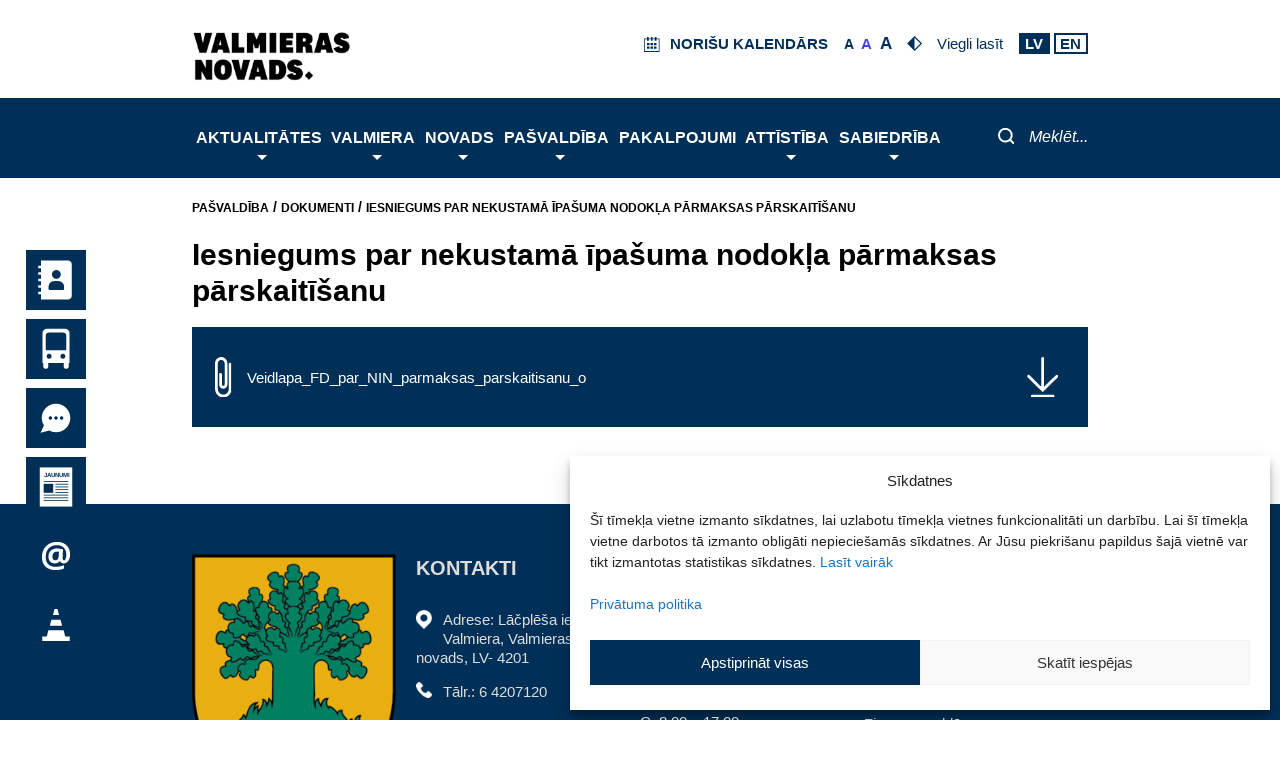

--- FILE ---
content_type: image/svg+xml
request_url: https://www.valmierasnovads.lv/content/themes/valmiera/assets/icons/download.svg
body_size: 528
content:
<svg xmlns="http://www.w3.org/2000/svg" viewBox="0 0 1150 1528" width="50" height="66">
	<defs>
		<clipPath clipPathUnits="userSpaceOnUse" id="cp1">
			<path d="M0 0L1150 0L1150 1528L0 1528Z" />
		</clipPath>
	</defs>
	<style>
		tspan { white-space:pre }
		.shp0 { fill: none;stroke: #ffffff;stroke-linecap:round;stroke-width: 106 } 
	</style>
	<g id="Page 1" clip-path="url(#cp1)">
		<path id="Path 1" class="shp0" d="M575.13 52.62L575.13 1249.26M1097.26 727.13L575.13 1249.26L53 727.13M193.13 1475L957.13 1475" />
	</g>
</svg>

--- FILE ---
content_type: image/svg+xml
request_url: https://www.valmierasnovads.lv/content/themes/valmiera/assets/icons/documents_white.svg
body_size: 1269
content:
<svg xmlns="http://www.w3.org/2000/svg" viewBox="0 0 514 1197" width="40" height="93">
    <defs>
        <clipPath clipPathUnits="userSpaceOnUse" id="cp1">
            <path d="M0 0L514 0L514 1197L0 1197Z" />
        </clipPath>
    </defs>
    <style>
        tspan { white-space:pre }
        .shp0 { fill: #FFFFFF }
    </style>
    <g id="Page 1" clip-path="url(#cp1)">
        <path id="Path 1" class="shp0" d="M469.22 171.03C445.65 171.09 426.6 190.25 426.67 213.81L428.63 941.12C428.63 1035.22 352.21 1111.64 257.95 1111.67C163.72 1111.64 87.3 1035.22 87.3 941L85.34 192.22C85.34 133.47 133.1 85.71 192 85.69C250.9 85.69 298.66 133.45 298.66 192.37L298.66 811.03C298.66 811.07 298.66 811.11 298.66 811.15C298.59 834.65 279.53 853.68 256.01 853.68C232.45 853.68 213.36 834.59 213.36 811.03L213.33 512.37C213.33 488.81 194.22 469.71 170.65 469.71C147.09 469.71 127.99 488.82 127.99 512.38L128.02 811.03C128.02 881.72 185.32 939.02 256.01 939.02C326.7 939.02 384 881.72 384 811.03C384 810.95 383.99 810.87 383.99 810.79L383.99 192.36C383.99 86.32 298.03 0.36 191.98 0.36C85.95 0.4 0 86.35 0 192.33L1.96 941.11C1.96 1082.35 116.58 1196.96 257.95 1197C399.34 1196.96 513.96 1082.35 513.96 941L512 213.58C511.94 190.02 492.78 170.97 469.22 171.03Z" />
    </g>
</svg>

--- FILE ---
content_type: image/svg+xml
request_url: https://www.valmierasnovads.lv/content/themes/valmiera/assets/icons/sticky/news_icon_normal.svg
body_size: 1190
content:
<svg xmlns="http://www.w3.org/2000/svg" viewBox="0 0 60 60"><defs><style>.cls-1,.cls-3{fill:#003057;}.cls-2{fill:#fff;}.cls-3{font-size:5.52px;font-family:'Noto Sans', sans-serif;font-weight:800;}.cls-4{letter-spacing:-0.03em;}</style></defs><g id="Layer_2" data-name="Layer 2"><g id="Layer_1-2" data-name="Layer 1"><rect class="cls-1" width="60" height="60"/><rect class="cls-2" x="13.77" y="10.42" width="32.47" height="39.17"/><rect class="cls-1" x="17.69" y="24.07" width="24.61" height="0.83"/><rect class="cls-1" x="17.69" y="37.71" width="24.61" height="0.83"/><rect class="cls-1" x="17.69" y="40.44" width="24.61" height="0.83"/><rect class="cls-1" x="17.69" y="43.17" width="24.61" height="0.83"/><rect class="cls-1" x="29.38" y="26.8" width="12.93" height="0.83"/><rect class="cls-1" x="29.38" y="29.52" width="12.93" height="0.83"/><rect class="cls-1" x="29.38" y="32.25" width="12.93" height="0.83"/><rect class="cls-1" x="29.38" y="34.98" width="12.93" height="0.83"/><rect class="cls-1" x="17.69" y="26.8" width="9.49" height="9.02"/><text class="cls-3" transform="translate(17.73 20.43)"><tspan class="cls-4">JA</tspan><tspan x="6.94" y="0">UNUMI</tspan></text></g></g></svg>